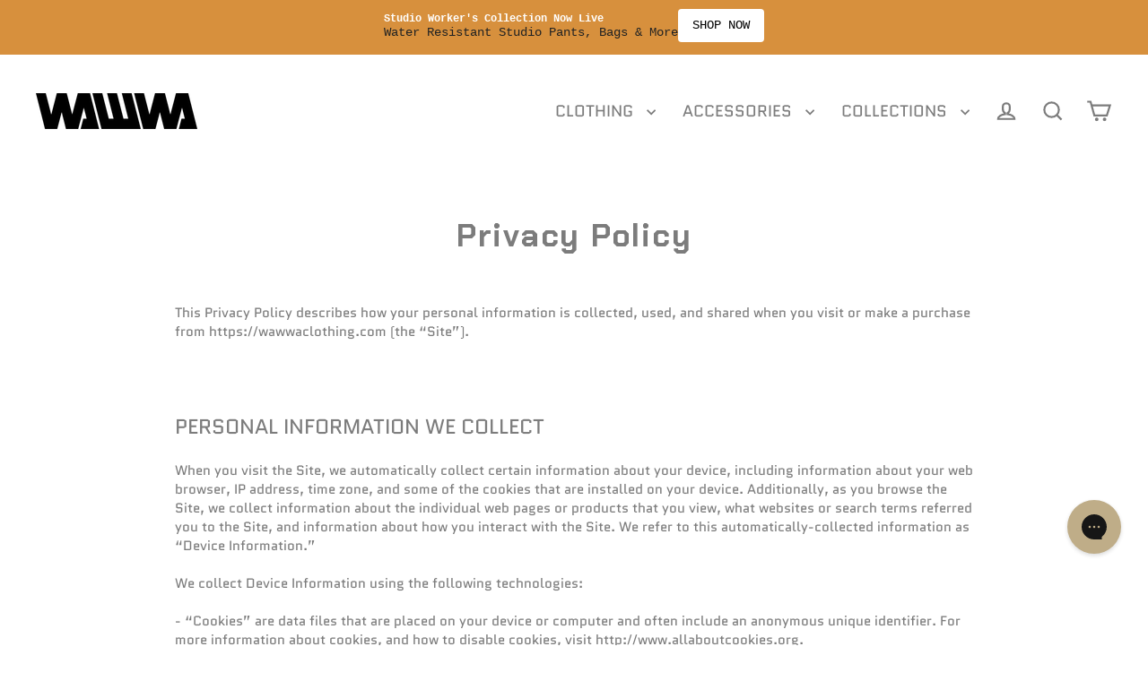

--- FILE ---
content_type: text/json
request_url: https://conf.config-security.com/model
body_size: 86
content:
{"title":"recommendation AI model (keras)","structure":"release_id=0x71:26:4e:49:40:5b:4e:2d:3f:4e:60:52:27:4a:3c:53:3b:66:52:5e:6a:25:73:57:46:57:65:4f:46;keras;wsq7l89b91j1x8d7kxsw7m3nsd492r90j41nvkjqqy0bgs7ctgkytnk0klncegesid2g5xq2","weights":"../weights/71264e49.h5","biases":"../biases/71264e49.h5"}